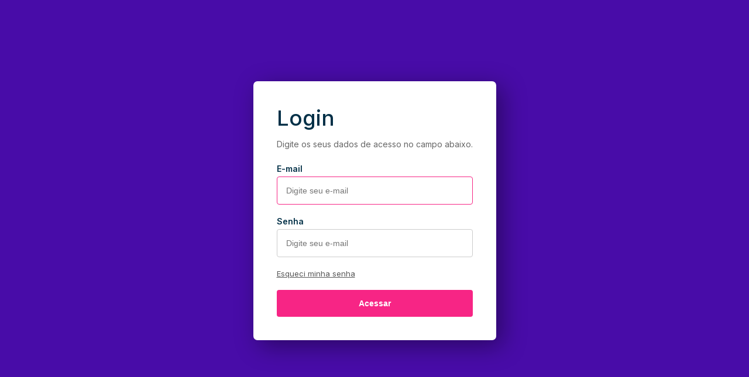

--- FILE ---
content_type: text/html
request_url: https://ead.servicemanager.com.br/
body_size: 882
content:
<!DOCTYPE html>
<html lang="pt-BR">
<head>
    <meta charset="UTF-8">
    <meta http-equiv="X-UA-Compatible" content="IE=edge">
    <meta name="viewport" content="width=device-width, initial-scale=1.0">
    <title>Login</title>
    <link rel="stylesheet" href="main.css">
</head>
<body>
    <div class="page">
        <form method="POST" class="formLogin">
            <h1>Login</h1>
            <p>Digite os seus dados de acesso no campo abaixo.</p>
            <label for="email">E-mail</label>
            <input type="email" placeholder="Digite seu e-mail" autofocus="true" />
            <label for="password">Senha</label>
            <input type="password" placeholder="Digite seu e-mail" />
            <a href="/">Esqueci minha senha</a>
            <input type="submit" value="Acessar" class="btn" />
        </form>
    </div>
    
</body>
</html>

--- FILE ---
content_type: text/css
request_url: https://ead.servicemanager.com.br/main.css
body_size: 1769
content:
@import url('https://fonts.googleapis.com/css2?family=Inter:wght@100;200;300;400;500;600;700;800;900&display=swap');

body {
    font-family: 'Inter', sans-serif;
    margin: 0;
    padding: 0;
    color: #023047
}

.page {
    display: flex;
    flex-direction: column;
    align-items: center;
    align-content: center;
    justify-content: center;
    width: 100%;
    height: 100vh;
    background-color: #480ca8;
}

.formLogin {
    display: flex;
    flex-direction: column;
    background-color: #fff;
    border-radius: 7px;
    padding: 40px;
    box-shadow: 10px 10px 40px rgba(0, 0, 0, 0.4);
    gap: 5px
}

.areaLogin img {
    width: 420px;
}

.formLogin h1 {
    padding: 0;
    margin: 0;
    font-weight: 500;
    font-size: 2.3em;
}

.formLogin p {
    display: inline-block;
    font-size: 14px;
    color: #666;
    margin-bottom: 25px;
}

.formLogin input {
    padding: 15px;
    font-size: 14px;
    border: 1px solid #ccc;
    margin-bottom: 20px;
    margin-top: 5px;
    border-radius: 4px;
    transition: all linear 160ms;
    outline: none;
}


.formLogin input:focus {
    border: 1px solid #f72585;
}

.formLogin label {
    font-size: 14px;
    font-weight: 600;
}

.formLogin a {
    display: inline-block;
    margin-bottom: 20px;
    font-size: 13px;
    color: #555;
    transition: all linear 160ms;
}

.formLogin a:hover {
    color: #f72585;
}

.btn {
    background-color: #f72585;
    color: #fff;
    font-size: 14px;
    font-weight: 600;
    border: none !important;
    transition: all linear 160ms;
    cursor: pointer;
    margin: 0 !important;

}

.btn:hover {
    transform: scale(1.05);
    background-color: #ff0676;

}
